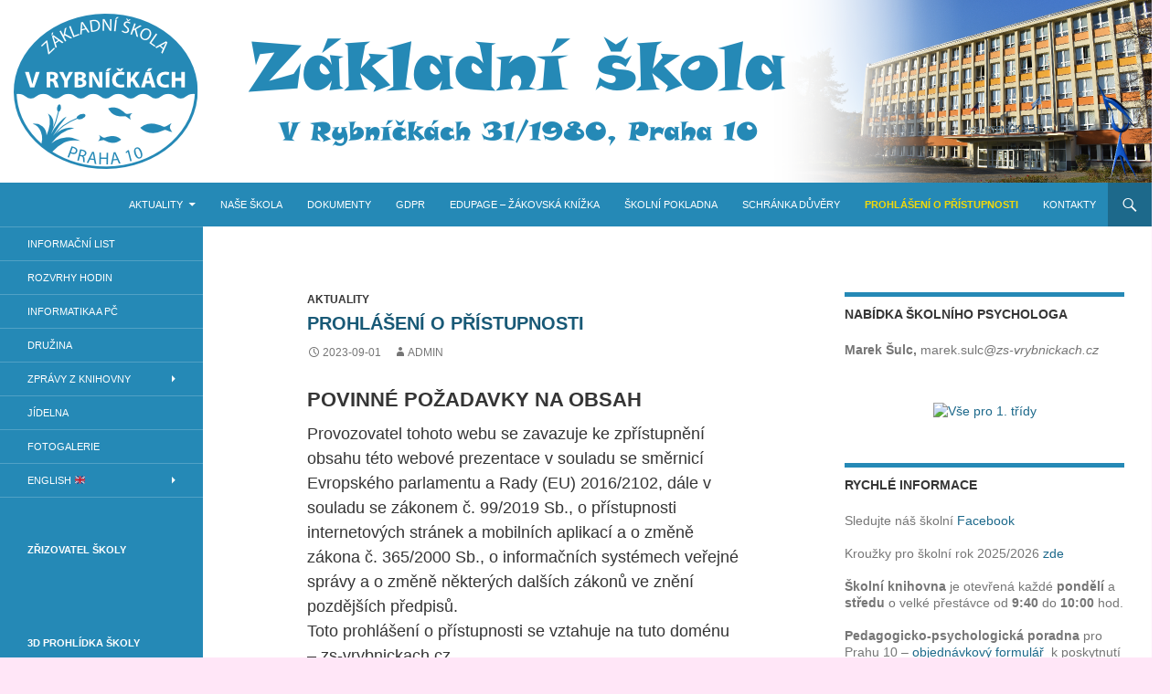

--- FILE ---
content_type: text/html; charset=UTF-8
request_url: https://zs-vrybnickach.cz/prohlaseni-o-pristupnosti/
body_size: 10725
content:
<!DOCTYPE html>
<!--[if IE 7]>
<html class="ie ie7" lang="cs-CZ">
<![endif]-->
<!--[if IE 8]>
<html class="ie ie8" lang="cs-CZ">
<![endif]-->
<!--[if !(IE 7) & !(IE 8)]><!-->
<html lang="cs-CZ">
<!--<![endif]-->
<head>
	<meta charset="UTF-8">
	<meta name="viewport" content="width=device-width">
	<title>Prohlášení o přístupnosti | ZŠ V Rybníčkách</title>
	<link rel="profile" href="http://gmpg.org/xfn/11">
	<link rel="pingback" href="https://zs-vrybnickach.cz/xmlrpc.php">
	<!--[if lt IE 9]>
	<script src="https://zs-vrybnickach.cz/wp-content/themes/twentyfourteen/js/html5.js"></script>
	<![endif]-->
	<link rel='dns-prefetch' href='//s.w.org' />
<link rel="alternate" type="application/rss+xml" title="ZŠ V Rybníčkách &raquo; RSS zdroj" href="https://zs-vrybnickach.cz/feed/" />
<link rel="alternate" type="application/rss+xml" title="ZŠ V Rybníčkách &raquo; RSS komentářů" href="https://zs-vrybnickach.cz/comments/feed/" />
		<script type="text/javascript">
			window._wpemojiSettings = {"baseUrl":"https:\/\/s.w.org\/images\/core\/emoji\/11\/72x72\/","ext":".png","svgUrl":"https:\/\/s.w.org\/images\/core\/emoji\/11\/svg\/","svgExt":".svg","source":{"concatemoji":"https:\/\/zs-vrybnickach.cz\/wp-includes\/js\/wp-emoji-release.min.js?ver=4.9.26"}};
			!function(e,a,t){var n,r,o,i=a.createElement("canvas"),p=i.getContext&&i.getContext("2d");function s(e,t){var a=String.fromCharCode;p.clearRect(0,0,i.width,i.height),p.fillText(a.apply(this,e),0,0);e=i.toDataURL();return p.clearRect(0,0,i.width,i.height),p.fillText(a.apply(this,t),0,0),e===i.toDataURL()}function c(e){var t=a.createElement("script");t.src=e,t.defer=t.type="text/javascript",a.getElementsByTagName("head")[0].appendChild(t)}for(o=Array("flag","emoji"),t.supports={everything:!0,everythingExceptFlag:!0},r=0;r<o.length;r++)t.supports[o[r]]=function(e){if(!p||!p.fillText)return!1;switch(p.textBaseline="top",p.font="600 32px Arial",e){case"flag":return s([55356,56826,55356,56819],[55356,56826,8203,55356,56819])?!1:!s([55356,57332,56128,56423,56128,56418,56128,56421,56128,56430,56128,56423,56128,56447],[55356,57332,8203,56128,56423,8203,56128,56418,8203,56128,56421,8203,56128,56430,8203,56128,56423,8203,56128,56447]);case"emoji":return!s([55358,56760,9792,65039],[55358,56760,8203,9792,65039])}return!1}(o[r]),t.supports.everything=t.supports.everything&&t.supports[o[r]],"flag"!==o[r]&&(t.supports.everythingExceptFlag=t.supports.everythingExceptFlag&&t.supports[o[r]]);t.supports.everythingExceptFlag=t.supports.everythingExceptFlag&&!t.supports.flag,t.DOMReady=!1,t.readyCallback=function(){t.DOMReady=!0},t.supports.everything||(n=function(){t.readyCallback()},a.addEventListener?(a.addEventListener("DOMContentLoaded",n,!1),e.addEventListener("load",n,!1)):(e.attachEvent("onload",n),a.attachEvent("onreadystatechange",function(){"complete"===a.readyState&&t.readyCallback()})),(n=t.source||{}).concatemoji?c(n.concatemoji):n.wpemoji&&n.twemoji&&(c(n.twemoji),c(n.wpemoji)))}(window,document,window._wpemojiSettings);
		</script>
		<style type="text/css">
img.wp-smiley,
img.emoji {
	display: inline !important;
	border: none !important;
	box-shadow: none !important;
	height: 1em !important;
	width: 1em !important;
	margin: 0 .07em !important;
	vertical-align: -0.1em !important;
	background: none !important;
	padding: 0 !important;
}
</style>
<link rel='stylesheet' id='genericons-css'  href='https://zs-vrybnickach.cz/wp-content/themes/twentyfourteen/genericons/genericons.css?ver=3.0.3' type='text/css' media='all' />
<link rel='stylesheet' id='twentyfourteen-style-css'  href='https://zs-vrybnickach.cz/wp-content/themes/twentyfourteen/style.css?ver=4.9.26' type='text/css' media='all' />
<!--[if lt IE 9]>
<link rel='stylesheet' id='twentyfourteen-ie-css'  href='https://zs-vrybnickach.cz/wp-content/themes/twentyfourteen/css/ie.css?ver=20131205' type='text/css' media='all' />
<![endif]-->
<script type='text/javascript' src='https://zs-vrybnickach.cz/wp-includes/js/jquery/jquery.js?ver=1.12.4'></script>
<script type='text/javascript' src='https://zs-vrybnickach.cz/wp-includes/js/jquery/jquery-migrate.min.js?ver=1.4.1'></script>
<link rel='https://api.w.org/' href='https://zs-vrybnickach.cz/wp-json/' />
<link rel="EditURI" type="application/rsd+xml" title="RSD" href="https://zs-vrybnickach.cz/xmlrpc.php?rsd" />
<link rel="wlwmanifest" type="application/wlwmanifest+xml" href="https://zs-vrybnickach.cz/wp-includes/wlwmanifest.xml" /> 
<link rel='prev' title='Ocenění našich žáků' href='https://zs-vrybnickach.cz/oceneni-nasich-zaku/' />
<link rel='next' title='Školní knihovna &#8211; řád půjčování knih' href='https://zs-vrybnickach.cz/skolni-knihovna-rad-pujcovani-knih/' />
<meta name="generator" content="WordPress 4.9.26" />
<link rel="canonical" href="https://zs-vrybnickach.cz/prohlaseni-o-pristupnosti/" />
<link rel='shortlink' href='https://zs-vrybnickach.cz/?p=7922' />
<link rel="alternate" type="application/json+oembed" href="https://zs-vrybnickach.cz/wp-json/oembed/1.0/embed?url=https%3A%2F%2Fzs-vrybnickach.cz%2Fprohlaseni-o-pristupnosti%2F" />
<link rel="alternate" type="text/xml+oembed" href="https://zs-vrybnickach.cz/wp-json/oembed/1.0/embed?url=https%3A%2F%2Fzs-vrybnickach.cz%2Fprohlaseni-o-pristupnosti%2F&#038;format=xml" />
		<style type="text/css" id="twentyfourteen-header-css">
				.site-title,
		.site-description {
			clip: rect(1px 1px 1px 1px); /* IE7 */
			clip: rect(1px, 1px, 1px, 1px);
			position: absolute;
		}
		</style>
	</head>

<body class="post-template-default single single-post postid-7922 single-format-standard group-blog header-image footer-widgets singular">
<div id="page" class="hfeed site">
		<div id="site-header">
		<a href="https://zs-vrybnickach.cz/" rel="home">
			<img src="https://www.zs-vrybnickach.cz/wp-content/uploads/2018/11/1260x200_rybky_3c.png" width="1260" height="200" alt="ZŠ V Rybníčkách">
		</a>
	</div>
	
	<header id="masthead" class="site-header" role="banner">
		<div class="header-main">
			<h1 class="site-title"><a href="https://zs-vrybnickach.cz/" rel="home">ZŠ V Rybníčkách</a></h1>

			<div class="search-toggle">
				<a href="#search-container" class="screen-reader-text" aria-expanded="false" aria-controls="search-container">Hledat</a>
			</div>

			<nav id="primary-navigation" class="site-navigation primary-navigation" role="navigation">
				<button class="menu-toggle">Základní navigační menu</button>
				<a class="screen-reader-text skip-link" href="#content">Přejít k obsahu webu</a>
				<div class="menu-nahore-container"><ul id="primary-menu" class="nav-menu"><li id="menu-item-127" class="menu-item menu-item-type-taxonomy menu-item-object-category current-post-ancestor current-menu-parent current-custom-parent menu-item-has-children menu-item-127"><a href="https://zs-vrybnickach.cz/category/aktuality/">Aktuality</a>
<ul class="sub-menu">
	<li id="menu-item-986" class="menu-item menu-item-type-taxonomy menu-item-object-category menu-item-986"><a href="https://zs-vrybnickach.cz/category/program-na-tyden/">Program na týden</a></li>
	<li id="menu-item-990" class="menu-item menu-item-type-taxonomy menu-item-object-category menu-item-990"><a href="https://zs-vrybnickach.cz/category/exkurze-a-divadla/">Exkurze a divadla</a></li>
	<li id="menu-item-989" class="menu-item menu-item-type-taxonomy menu-item-object-category menu-item-989"><a href="https://zs-vrybnickach.cz/category/vyuka-a-projekty/">Výuka a projekty</a></li>
	<li id="menu-item-991" class="menu-item menu-item-type-taxonomy menu-item-object-category menu-item-991"><a href="https://zs-vrybnickach.cz/category/sportovni-akce/">Sportovní akce</a></li>
</ul>
</li>
<li id="menu-item-61" class="menu-item menu-item-type-post_type menu-item-object-page menu-item-61"><a href="https://zs-vrybnickach.cz/nase-skola/">Naše škola</a></li>
<li id="menu-item-58" class="menu-item menu-item-type-post_type menu-item-object-page menu-item-58"><a href="https://zs-vrybnickach.cz/dokumenty/">Dokumenty</a></li>
<li id="menu-item-57" class="menu-item menu-item-type-post_type menu-item-object-page menu-item-57"><a href="https://zs-vrybnickach.cz/gdpr/">GDPR</a></li>
<li id="menu-item-88" class="menu-item menu-item-type-custom menu-item-object-custom menu-item-88"><a href="https://zs-vrybnickach.edupage.org/">Edupage &#8211; žákovská knížka</a></li>
<li id="menu-item-4876" class="menu-item menu-item-type-custom menu-item-object-custom menu-item-4876"><a href="https://system.skolniprogram.cz/">Školní pokladna</a></li>
<li id="menu-item-1865" class="menu-item menu-item-type-custom menu-item-object-custom menu-item-1865"><a href="https://www.skoly.nntb.cz/s/5c16aa3">Schránka důvěry</a></li>
<li id="menu-item-2420" class="menu-item menu-item-type-custom menu-item-object-custom current-menu-item menu-item-2420"><a href="https://zs-vrybnickach.cz/prohlaseni-o-pristupnosti">Prohlášení o přístupnosti</a></li>
<li id="menu-item-55" class="menu-item menu-item-type-post_type menu-item-object-page menu-item-55"><a href="https://zs-vrybnickach.cz/kontakty/">Kontakty</a></li>
</ul></div>			</nav>
		</div>

		<div id="search-container" class="search-box-wrapper hide">
			<div class="search-box">
				<form role="search" method="get" class="search-form" action="https://zs-vrybnickach.cz/">
				<label>
					<span class="screen-reader-text">Vyhledávání</span>
					<input type="search" class="search-field" placeholder="Hledat &hellip;" value="" name="s" />
				</label>
				<input type="submit" class="search-submit" value="Hledat" />
			</form>			</div>
		</div>
	</header><!-- #masthead -->

	<div id="main" class="site-main">

	<div id="primary" class="content-area">
		<div id="content" class="site-content" role="main">
			
<article id="post-7922" class="post-7922 post type-post status-publish format-standard hentry category-aktuality">
	
	<header class="entry-header">
				<div class="entry-meta">
			<span class="cat-links"><a href="https://zs-vrybnickach.cz/category/aktuality/" rel="category tag">Aktuality</a></span>
		</div>
		<h1 class="entry-title">Prohlášení o přístupnosti</h1>
		<div class="entry-meta">
			<span class="entry-date"><a href="https://zs-vrybnickach.cz/prohlaseni-o-pristupnosti/" rel="bookmark"><time class="entry-date" datetime="2023-09-01T06:00:11+00:00">2023-09-01</time></a></span> <span class="byline"><span class="author vcard"><a class="url fn n" href="https://zs-vrybnickach.cz/author/admin/" rel="author">admin</a></span></span>		</div><!-- .entry-meta -->
	</header><!-- .entry-header -->

		<div class="entry-content">
		<h3 class="western"><span style="color: #353535;"><span style="font-family: Poppins, sans-serif;">POVINNÉ POŽADAVKY NA OBSAH</span></span></h3>
<p align="left"><span style="color: #353535;"><span style="font-family: Poppins, sans-serif;"><span style="font-size: large;">Provozovatel tohoto webu se zavazuje ke zpřístupnění obsahu této webové prezentace v souladu se směrnicí Evropského parlamentu a Rady (EU) 2016/2102, dále v souladu se zákonem č. 99/2019 Sb., o přístupnosti internetových stránek a mobilních aplikací a o změně zákona č. 365/2000 Sb., o informačních systémech veřejné správy a o změně některých dalších zákonů ve znění pozdějších předpisů.<br />
Toto prohlášení o přístupnosti se vztahuje na tuto doménu &#8211; zs-vrybnickach.cz</span></span></span></p>
<h2 class="western" align="left"><span style="color: #353535;"><span style="font-family: Poppins, sans-serif;">Stav souladu</span></span></h2>
<p align="left"><span style="color: #353535;"><span style="font-family: Poppins, sans-serif;"><span style="font-size: large;">Tyto internetové stránky jsou částečně v souladu se zákonem č. 99/2019 Sb., o přístupnosti internetových stránek a mobilních aplikací a o změně zákona č. 365/2000 Sb., o informačních systémech veřejné správy a o změně některých dalších zákonů, ve znění pozdějších předpisů, z důvodu nedostatečně přístupného obsahu anebo výjimek uvedených níže:</span></span></span></p>
<p align="left"><strong><span style="color: #353535;"><span style="font-family: Poppins, sans-serif;"><span style="font-size: large;"><b>Nepřístupný obsah</b></span></span></span></strong><span style="color: #353535;"><span style="font-family: Poppins, sans-serif;"><span style="font-size: large;"><br />
Níže uvedený obsah není přístupný z důvodu nesouladu se zákonem o přístupnosti:</span></span></span></p>
<ul>
<li>
<p align="left"><span style="color: #353535;"><span style="font-family: Poppins, sans-serif;"><span style="font-size: large;">Některé odkazy neobsahují identifikaci jejich účelu ve formě popisku </span></span></span></p>
</li>
<li>
<p align="left"><span style="color: #353535;"><span style="font-family: Poppins, sans-serif;"><span style="font-size: large;">Některé obrázky neobsahují alternativní text</span></span></span></p>
</li>
<li>
<p align="left"><span style="color: #353535;"><span style="font-family: Poppins, sans-serif;"><span style="font-size: large;">Některé soubory neobsahují textovou vrstvu</span></span></span></p>
</li>
<li>
<p align="left"><span style="color: #353535;"><span style="font-family: Poppins, sans-serif;"><span style="font-size: large;">Některá videa s mluveným slovem neobsahují titulky</span></span></span></p>
</li>
</ul>
<p align="left"><span style="color: #353535;"><span style="font-family: Poppins, sans-serif;"><span style="font-size: large;">Na uvedení do souladu se zákonem se průběžně pracuje či jsou nahrazována aktuálním obsahem.</span></span></span></p>
<p align="left"><span style="color: #353535;"><span style="font-family: Poppins, sans-serif;"><span style="font-size: large;">Většina informací</span></span></span><span style="color: #353535;"><span style="font-family: Poppins, sans-serif;"><span style="font-size: large;"> na tomto webu j</span></span></span><span style="color: #353535;"><span style="font-family: Poppins, sans-serif;"><span style="font-size: large;">e</span></span></span><span style="color: #353535;"><span style="font-family: Poppins, sans-serif;"><span style="font-size: large;"> nabízen</span></span></span><span style="color: #353535;"><span style="font-family: Poppins, sans-serif;"><span style="font-size: large;">a</span></span></span><span style="color: #353535;"><span style="font-family: Poppins, sans-serif;"><span style="font-size: large;"> v podobě dokumentů formátu PDF. Většina dokumentů ve formátu PDF jde přímo zobrazit v běžných prohlížečích. Dále zde mohou být dokumenty ve formátu MS Office, případně podobných kancelářských aplikací (ve formátech .doc, .docx, .odt, .xls, .xlsx, .ods a podobných). </span></span></span><span style="color: #353535;"><span style="font-family: Poppins, sans-serif;"><span style="font-size: large;">Takovéto soubory dokáže zobrazit a editovat většina běžně používaných textových editorů (MS Office, LibreOffice, OpenOffice). V některých případech se mohou zobrazovat přímo v prohlížeči v přístupné formě.<br />
</span></span></span><span style="color: #353535;"><span style="font-family: Poppins, sans-serif;"><span style="font-size: large;"><br />
</span></span></span><strong><span style="color: #353535;"><span style="font-family: Poppins, sans-serif;"><span style="font-size: large;"><b>Toto prohlášení bylo </b></span></span></span></strong><strong><span style="color: #353535;"><span style="font-family: Poppins, sans-serif;"><span style="font-size: large;"><b>aktualizováno</b></span></span></span></strong><strong><span style="color: #353535;"><span style="font-family: Poppins, sans-serif;"><span style="font-size: large;"><b> dne </b></span></span></span></strong><strong><span style="color: #353535;"><span style="font-family: Poppins, sans-serif;"><span style="font-size: large;"><b>9</b></span></span></span></strong><strong><span style="color: #353535;"><span style="font-family: Poppins, sans-serif;"><span style="font-size: large;"><b>. </b></span></span></span></strong><strong><span style="color: #353535;"><span style="font-family: Poppins, sans-serif;"><span style="font-size: large;"><b>4</b></span></span></span></strong><strong><span style="color: #353535;"><span style="font-family: Poppins, sans-serif;"><span style="font-size: large;"><b>. 202</b></span></span></span></strong><strong><span style="color: #353535;"><span style="font-family: Poppins, sans-serif;"><span style="font-size: large;"><b>4</b></span></span></span></strong></p>
<h2 class="western" align="left"><span style="color: #353535;"><span style="font-family: Poppins, sans-serif;">Zpětná vazba a kontaktní údaje</span></span></h2>
<p align="left"><strong><span style="color: #353535;"><span style="font-family: Poppins, sans-serif;"><span style="font-size: large;"><b>Kontakt na provozovatele:</b></span></span></span></strong></p>
<p align="left"><span style="color: #353535;"><span style="font-family: Poppins, sans-serif;"><span style="font-size: large;">Vaše případné náměty či informace o problémech při zobrazovaní těchto stránek můžete zaslat na adresu:</span></span></span></p>
<p align="left"><strong><span style="color: #353535;"><span style="font-family: Poppins, sans-serif;"><span style="font-size: large;">skola</span></span></span><span style="color: #353535;"><span style="font-family: Poppins, sans-serif;"><span style="font-size: large;">@zs-</span></span></span><span style="color: #353535;"><span style="font-family: Poppins, sans-serif;"><span style="font-size: large;">vrybnickach</span></span></span><span style="color: #353535;"><span style="font-family: Poppins, sans-serif;"><span style="font-size: large;">.cz</span></span></span></strong></p>
<h3 class="western" align="left"><span style="color: #353535;"><span style="font-family: Poppins, sans-serif;">Postupy pro prosazování práva</span></span></h3>
<p align="left"><span style="color: #353535;"><span style="font-family: Poppins, sans-serif;"><span style="font-size: large;">V případě neuspokojivé odpovědi na oznámení nebo žádost zaslanou v souladu s čl. 7 odst. 1 písm. b) směrnice o přístupnosti internetových stránek a mobilních aplikací kontaktujte příslušný orgán pro prosazování práva:</span></span></span></p>
<p align="left"><span style="color: #353535;"><span style="font-family: Poppins, sans-serif;"><span style="font-size: large;">Digitální a informační agentura<br />
odbor eGovernmentu<br />
Na Vápence 915/14<br />
Praha 3, 130 00</span></span></span></p>
<p align="left"><span style="color: #353535;"><span style="font-family: Poppins, sans-serif;"><span style="font-size: large;">e-mail: <a href="mailto:pristupnost@dia.gov.cz">pristupnost@dia.gov.cz</a></span></span></span></p>
	</div><!-- .entry-content -->
	
	</article><!-- #post-## -->
		<nav class="navigation post-navigation" role="navigation">
		<h1 class="screen-reader-text">Navigace pro příspěvky</h1>
		<div class="nav-links">
			<a href="https://zs-vrybnickach.cz/oceneni-nasich-zaku/" rel="prev"><span class="meta-nav">Předchozí příspěvek</span>Ocenění našich žáků</a><a href="https://zs-vrybnickach.cz/skolni-knihovna-rad-pujcovani-knih/" rel="next"><span class="meta-nav">Další příspěvek</span>Školní knihovna &#8211; řád půjčování knih</a>			</div><!-- .nav-links -->
		</nav><!-- .navigation -->
				</div><!-- #content -->
	</div><!-- #primary -->

<div id="content-sidebar" class="content-sidebar widget-area" role="complementary">
	<aside id="text-28" class="widget widget_text"><h1 class="widget-title">Nabídka školního psychologa</h1>			<div class="textwidget"><p><strong>Marek Šulc, </strong>marek.sulc<em>@zs-vrybnickach.cz</em></p>
</div>
		</aside><aside id="text-30" class="widget widget_text">			<div class="textwidget"><p align="center"><a href="https://zs-vrybnickach.cz/informace-k-zapisu-do-1-trid-2/"><img src="http://zs-vrybnickach.cz/wp-content/uploads/2025/11/1tridy.png" alt="Vše pro 1. třídy" width="300" /></a></p>
</div>
		</aside><aside id="text-31" class="widget widget_text"><h1 class="widget-title">Rychlé informace</h1>			<div class="textwidget"><p>Sledujte náš školní <a href="https://www.facebook.com/people/Z%C3%A1kladn%C3%AD-%C5%A1kola-Praha-10-V-Rybn%C3%AD%C4%8Dk%C3%A1ch-1980/100093420987627" target="_blank" rel="noopener">Facebook</a></p>
<p>Kroužky pro školní rok 2025/2026 <a href="https://zs-vrybnickach.cz/krouzky-dum-um/" target="_blank" rel="noopener">zde</a></p>
<p><strong>Školní knihovna</strong> je otevřená každé <strong>pondělí</strong> a <strong>středu</strong> o velké přestávce od <strong>9:40</strong> do <strong>10:00</strong> hod.</p>
<p><strong>Pedagogicko-psychologická poradna</strong> pro Prahu 10 &#8211; <a href="https://www.ppp10.eu/rozdeleni-skol/zakladni-skoly/kontaktni-formular-zakladni-skoly" target="_blank" rel="noopener">objednávkový formulář</a>  k poskytnutí poradenské služby</p>
</div>
		</aside><aside id="text-34" class="widget widget_text"><h1 class="widget-title">PRO ŽÁKY 9. TŘÍD A ZÁJEMCE O VÍCELETÁ GYMNÁZIA Z 5. A 7. TŘÍD</h1>			<div class="textwidget"><p>Harmonogram přijímacího řízení <a href="http://zs-vrybnickach.cz/wp-content/uploads/2026/01/Casovy-harmonogram_2025-2026.pdf" target="_blank" rel="noopener">ke stažení</a></p>
<p><a href="https://scholapragensis.online/" target="_blank" rel="noopener">Schola Pragensis</a></p>
<p>Profesní orientace <a href="http://zs-vrybnickach.cz/wp-content/uploads/2025/10/Profesní-orientace-20.11.2025.pdf" target="_blank" rel="noopener">ke stažení</a></p>
<p>Průvodce devítkou 2025-2026 <a href="http://zs-vrybnickach.cz/wp-content/uploads/2025/09/Pruvodce-25-26-verze-08-25.pdf" target="_blank" rel="noopener">ke stažení</a></p>
<p>Nabídky středních škol &#8211; <a href="https://zs-vrybnickach.cz/nabidky-strednich-skol-2/" target="_blank" rel="noopener">více zde</a></p>
<p>Přijímačky Hravě &#8211; <a href="http://zs-vrybnickach.cz/wp-content/uploads/2025/09/Letak-2026.pdf" target="_blank" rel="noopener">více zde</a></p>
<p>KAM po devítce &#8211; <a href="https://zs-vrybnickach.cz/kam-po-devitce-3/" target="_blank" rel="noopener">další info</a></p>
</div>
		</aside><aside id="text-60" class="widget widget_text"><h1 class="widget-title">Školní jídelny Prahy 10</h1>			<div class="textwidget"><p>Všechny podněty a připomínky ke stravování, prosím, směřujte vždy přímo na <a href="https://www.sjp10.cz/" target="_blank" rel="noopener">vedoucí pracovníky školní jídelny zde</a>.</p>
<p>Vybrat si jídlo či odhlásit oběd v případě nemoci můžete přes <a href="https://jidelnavrybnickach.sjp10.cz/ejidelnicek/" target="_blank" rel="noopener">tento odkaz</a>.</p>
</div>
		</aside><aside id="text-40" class="widget widget_text"><h1 class="widget-title">Školní pokladna &#8211; pro rodiče</h1>			<div class="textwidget"><p>Od 2. 9. 2024 se můžete jako rodič zaregistrovat do školní pokladny, více na stránce <a href="http://zs-vrybnickach.cz/skolni-pokladna/" target="_blank" rel="noopener">zde</a></p>
</div>
		</aside><aside id="text-58" class="widget widget_text"><h1 class="widget-title">Elektronické omluvenky</h1>			<div class="textwidget"><p>Od 2. 9. 2024 používáme elektronické omluvenky v Edupage. <strong>Krátký návod pro rodiče najdete <a href="https://zs-vrybnickach.cz/elektronicke-omluvenky/" target="_blank" rel="noopener">zde</a></strong></p>
</div>
		</aside><aside id="text-54" class="widget widget_text"><h1 class="widget-title">Otevírací doba školního hřiště</h1>			<div class="textwidget"><p class="western">Pondělí, středa, pátek:<strong> od 16.00 do 19.00 hodin</strong></p>
<p class="western">Úterý a čtvrtek: <strong>od 16.30 do 19.00 hodin</strong></p>
<p class="western">Sobota a neděle: ZAVŘENO</p>
</div>
		</aside><aside id="text-22" class="widget widget_text"><h1 class="widget-title">Náš oceněný &#8211; Rybí zpravodaj</h1>			<div class="textwidget"><p>2025/2026 č. <a href="http://zs-vrybnickach.cz/wp-content/uploads/2025/12/RZ-40.pdf" target="_blank" rel="noopener">40</a></p>
<p>2024/2025 č. <a href="http://zs-vrybnickach.cz/wp-content/uploads/2025/06/RZ-39.pdf" target="_blank" rel="noopener">39</a>, <a href="http://zs-vrybnickach.cz/wp-content/uploads/2025/03/Rybí-zpravodaj-38o.pdf" target="_blank" rel="noopener">38</a>, <a href="http://zs-vrybnickach.cz/wp-content/uploads/2024/12/RZ-37.pdf" target="_blank" rel="noopener">37</a></p>
<p>starší vydání č. <a href="http://zs-vrybnickach.cz/wp-content/uploads/2024/06/RZ-36.pdf" target="_blank" rel="noopener">36</a>, <a href="http://zs-vrybnickach.cz/wp-content/uploads/2024/02/RZ-35.pdf" target="_blank" rel="noopener">35,</a> <a href="http://zs-vrybnickach.cz/wp-content/uploads/2023/06/RZ34.pdf" target="_blank" rel="noopener">34</a>, <a href="http://zs-vrybnickach.cz/wp-content/uploads/2023/03/RZ-33.pdf" target="_blank" rel="noopener">33,</a> <a href="http://zs-vrybnickach.cz/wp-content/uploads/2022/11/RZ-32.pdf" target="_blank" rel="noopener">32</a>, <a href="http://zs-vrybnickach.cz/wp-content/uploads/2022/11/RZ-31.pdf" target="_blank" rel="noopener">31</a>, <a href="http://zs-vrybnickach.cz/wp-content/uploads/2022/11/RZ-30.pdf" target="_blank" rel="noopener">30,</a> <a href="http://zs-vrybnickach.cz/wp-content/uploads/2022/11/RZ-29.pdf" target="_blank" rel="noopener">29</a>, <a href="http://zs-vrybnickach.cz/wp-content/uploads/2022/11/RZ-28.pdf" target="_blank" rel="noopener">28,</a> <a href="http://zs-vrybnickach.cz/wp-content/uploads/2022/11/RZ-27.pdf" target="_blank" rel="noopener">27</a>, <a href="http://zs-vrybnickach.cz/wp-content/uploads/2022/11/RZ-26.pdf" target="_blank" rel="noopener">26</a>, <a href="http://zs-vrybnickach.cz/wp-content/uploads/2022/11/RZ-25.pdf" target="_blank" rel="noopener">25,</a> <a href="http://zs-vrybnickach.cz/wp-content/uploads/2022/11/RZ-24.pdf" target="_blank" rel="noopener">24</a>, <a href="http://zs-vrybnickach.cz/wp-content/uploads/2022/11/RZ-23.pdf" target="_blank" rel="noopener">23</a>, <a href="http://zs-vrybnickach.cz/wp-content/uploads/2022/11/RZ-22.pdf" target="_blank" rel="noopener">22</a>, <a href="http://zs-vrybnickach.cz/wp-content/uploads/2022/11/RZ-21.pdf" target="_blank" rel="noopener">21,</a> <a href="http://zs-vrybnickach.cz/wp-content/uploads/2022/11/RZ-20.pdf" target="_blank" rel="noopener">20</a>, <a href="http://zs-vrybnickach.cz/wp-content/uploads/2022/11/RZ-19.pdf" target="_blank" rel="noopener">19,</a> <a href="http://zs-vrybnickach.cz/wp-content/uploads/2022/11/RZ-18.pdf" target="_blank" rel="noopener">18</a>, <a href="http://zs-vrybnickach.cz/wp-content/uploads/2022/11/RZ-17.pdf" target="_blank" rel="noopener">17</a>, <a href="http://zs-vrybnickach.cz/wp-content/uploads/2022/11/RZ-16.pdf" target="_blank" rel="noopener">16,</a> <a href="http://zs-vrybnickach.cz/wp-content/uploads/2022/11/RZ-15.pdf" target="_blank" rel="noopener">15</a>, <a href="http://zs-vrybnickach.cz/wp-content/uploads/2022/11/RZ-14.pdf" target="_blank" rel="noopener">14,</a> <a href="http://zs-vrybnickach.cz/wp-content/uploads/2022/11/RZ-13.pdf" target="_blank" rel="noopener">13</a>, <a href="http://zs-vrybnickach.cz/wp-content/uploads/2022/11/RZ-12.pdf" target="_blank" rel="noopener">12</a>, <a href="http://zs-vrybnickach.cz/wp-content/uploads/2022/11/RZ-11.pdf" target="_blank" rel="noopener">11</a></p>
</div>
		</aside><aside id="text-7" class="widget widget_text"><h1 class="widget-title">Nový bankovní účet naší školy</h1>			<div class="textwidget"><p>Číslo účtu školní online pokladny (ŠOP):</p>
<p><strong>19-2000737319/0800</strong></p>
<p>Variabilní symbol najdete ve <a href="https://system.skolniprogram.cz/" target="_blank" rel="noopener">školní pokladně</a></p>
</div>
		</aside><aside id="text-18" class="widget widget_text"><h1 class="widget-title">Informace pro rodiče žáků</h1>			<div class="textwidget"><p><strong>Koloběžky</strong> je možné ukládat pouze u venkovního stojanu s vlastním zámkem.</p>
<p>Rady pro dobrou komunikaci <a href="http://zs-vrybnickach.cz/wp-content/uploads/2020/11/Komunikace-rodič-učitel.pdf" target="_blank" rel="noopener">učitel-rodič</a></p>
</div>
		</aside><aside id="text-32" class="widget widget_text"><h1 class="widget-title">Úřední deska</h1>			<div class="textwidget"><p><a href="http://zs-vrybnickach.cz/wp-content/uploads/2021/01/Povinně-zveřejňované-informace-v3.pdf" target="_blank" rel="noopener">Povinně zveřejňované informace</a></p>
</div>
		</aside><aside id="text-12" class="widget widget_text">			<div class="textwidget"><p align="center"><a href="https://www.zs-vrybnickach.cz/prvni-seznameni-s-nasi-skolou/"><img src="http://www.zs-vrybnickach.cz/wp-content/uploads/2019/01/poprve_bila120.png" alt="pokračujte zde" width="300" /></a></p>
</div>
		</aside><aside id="text-2" class="widget widget_text"><h1 class="widget-title">Zvonění</h1>			<div class="textwidget"><p align=center>1. hodina   <b>08:00 &#8211; 08:45</b><br />
2. hodina   <b>08:55 &#8211; 09:40</b><br />
3. hodina   <b>10:00 &#8211; 10:45</b><br />
4. hodina   <b>10:55 &#8211; 11:40</b><br />
5. hodina   <b>11:50 &#8211; 12:35</b><br />
6. hodina   <b>12:45 &#8211; 13:30</b><br />
7. hodina   <b>13:40 &#8211; 14:25</b><br />
8. hodina   <b>14:35 &#8211; 15:20</b><br />
9. hodina   <b>15:30 &#8211; 16:15</b></p>
</div>
		</aside></div><!-- #content-sidebar -->
<div id="secondary">
		<h2 class="site-description">Základní škola v Praze 10</h2>
	
		<nav role="navigation" class="navigation site-navigation secondary-navigation">
		<div class="menu-postravlevo-container"><ul id="menu-postravlevo" class="menu"><li id="menu-item-62" class="menu-item menu-item-type-post_type menu-item-object-page menu-item-62"><a href="https://zs-vrybnickach.cz/informacni-list/">Informační list</a></li>
<li id="menu-item-77" class="menu-item menu-item-type-post_type menu-item-object-page menu-item-77"><a href="https://zs-vrybnickach.cz/rozvrhy-hodin/">Rozvrhy hodin</a></li>
<li id="menu-item-76" class="menu-item menu-item-type-post_type menu-item-object-page menu-item-76"><a href="https://zs-vrybnickach.cz/stranky-predmetu/">Informatika a PČ</a></li>
<li id="menu-item-75" class="menu-item menu-item-type-post_type menu-item-object-page menu-item-75"><a href="https://zs-vrybnickach.cz/druzina/">Družina</a></li>
<li id="menu-item-2422" class="menu-item menu-item-type-taxonomy menu-item-object-category menu-item-has-children menu-item-2422"><a href="https://zs-vrybnickach.cz/category/knihovna/">Zprávy z knihovny</a>
<ul class="sub-menu">
	<li id="menu-item-8541" class="menu-item menu-item-type-post_type menu-item-object-post menu-item-8541"><a href="https://zs-vrybnickach.cz/rad-skolni-knihovny/">Řád školní knihovny</a></li>
	<li id="menu-item-2428" class="menu-item menu-item-type-taxonomy menu-item-object-category menu-item-2428"><a href="https://zs-vrybnickach.cz/category/klub-mladeho-ctenare/">Klub mladého čtenáře</a></li>
	<li id="menu-item-10900" class="menu-item menu-item-type-taxonomy menu-item-object-category menu-item-10900"><a href="https://zs-vrybnickach.cz/category/knihovna/">Zprávy z knihovny</a></li>
</ul>
</li>
<li id="menu-item-74" class="menu-item menu-item-type-post_type menu-item-object-page menu-item-74"><a href="https://zs-vrybnickach.cz/jidelna/">Jídelna</a></li>
<li id="menu-item-82" class="menu-item menu-item-type-taxonomy menu-item-object-category menu-item-82"><a href="https://zs-vrybnickach.cz/category/fotogalerie/">Fotogalerie</a></li>
<li id="menu-item-9226" class="menu-item menu-item-type-post_type menu-item-object-page menu-item-has-children menu-item-9226"><a href="https://zs-vrybnickach.cz/english-%f0%9f%87%ac%f0%9f%87%a7/">ENGLISH 	🇬🇧</a>
<ul class="sub-menu">
	<li id="menu-item-9560" class="menu-item menu-item-type-post_type menu-item-object-page menu-item-9560"><a href="https://zs-vrybnickach.cz/about-our-school-%f0%9f%87%ac%f0%9f%87%a7/">About our School 	🇬🇧</a></li>
	<li id="menu-item-9561" class="menu-item menu-item-type-post_type menu-item-object-page menu-item-9561"><a href="https://zs-vrybnickach.cz/information-sheet-%f0%9f%87%ac%f0%9f%87%a7/">Information Sheet 	🇬🇧</a></li>
	<li id="menu-item-9562" class="menu-item menu-item-type-post_type menu-item-object-page menu-item-9562"><a href="https://zs-vrybnickach.cz/quick-facts-%f0%9f%87%ac%f0%9f%87%a7/">Quick Facts 🇬🇧</a></li>
	<li id="menu-item-9563" class="menu-item menu-item-type-post_type menu-item-object-page menu-item-9563"><a href="https://zs-vrybnickach.cz/gdpr-%f0%9f%87%ac%f0%9f%87%a7/">GDPR 🇬🇧</a></li>
	<li id="menu-item-9564" class="menu-item menu-item-type-post_type menu-item-object-page menu-item-9564"><a href="https://zs-vrybnickach.cz/after-school-club-%f0%9f%87%ac%f0%9f%87%a7/">After School Club 	🇬🇧</a></li>
	<li id="menu-item-9565" class="menu-item menu-item-type-post_type menu-item-object-page menu-item-9565"><a href="https://zs-vrybnickach.cz/school-canteen-%f0%9f%87%ac%f0%9f%87%a7/">School Canteen 	🇬🇧</a></li>
</ul>
</li>
</ul></div>	</nav>
	
		<div id="primary-sidebar" class="primary-sidebar widget-area" role="complementary">
		<aside id="text-59" class="widget widget_text"><h1 class="widget-title">Zřizovatel školy</h1>			<div class="textwidget"><p><a href="https://praha10.cz/" target="_blank" rel="noopener"><img class="alignnone size-large wp-image-8532" src="http://zs-vrybnickach.cz/wp-content/uploads/2024/11/Praha-X_logo_online-2-sirka_negativ.png" alt="" width="" height="" /></a></p>
</div>
		</aside><aside id="text-36" class="widget widget_text"><h1 class="widget-title">3D prohlídka školy</h1>			<div class="textwidget"><p align="center"><a href="https://my.matterport.com/show/?m=tH6oiiUWtAt"><img src="http://zs-vrybnickach.cz/wp-content/uploads/2021/10/3drybky.png" alt="3D Prohlídka" width="250" /></a></p>
</div>
		</aside><aside id="media_video-2" class="widget widget_media_video"><h1 class="widget-title">Videoprohlídka školy</h1><div style="width:100%;" class="wp-video"><!--[if lt IE 9]><script>document.createElement('video');</script><![endif]-->
<video class="wp-video-shortcode" id="video-7922-1" preload="metadata" controls="controls"><source type="video/youtube" src="https://www.youtube.com/watch?v=jrauBBkHH2A&#038;_=1" /><a href="https://www.youtube.com/watch?v=jrauBBkHH2A">https://www.youtube.com/watch?v=jrauBBkHH2A</a></video></div></aside><aside id="text-6" class="widget widget_text"><h1 class="widget-title">Úřední hodiny</h1>			<div class="textwidget"><p><strong>PO 7:30 &#8211; 15:30<br />
ÚT 7:30 &#8211; 15:30<br />
ST 7:30 &#8211; 15:30<br />
ČT 7:30 &#8211; 15:30<br />
PÁ 7:30 &#8211; 15:30</strong></p>
</div>
		</aside><aside id="text-25" class="widget widget_text">			<div class="textwidget"><p><a href="https://skoly.pametnaroda.cz/" target="_blank" rel="noopener"><img class="size-full wp-image-893 alignleft" src="http://www.zs-vrybnickach.cz/wp-content/uploads/2019/10/skola-pn-zlu.png" alt="" width="79" height="135" /></a></p>
</div>
		</aside><aside id="archives-2" class="widget widget_archive"><h1 class="widget-title">Archivy</h1>		<ul>
			<li><a href='https://zs-vrybnickach.cz/2026/02/'>Únor 2026</a></li>
	<li><a href='https://zs-vrybnickach.cz/2026/01/'>Leden 2026</a></li>
	<li><a href='https://zs-vrybnickach.cz/2025/12/'>Prosinec 2025</a></li>
	<li><a href='https://zs-vrybnickach.cz/2025/11/'>Listopad 2025</a></li>
	<li><a href='https://zs-vrybnickach.cz/2025/10/'>Říjen 2025</a></li>
	<li><a href='https://zs-vrybnickach.cz/2025/09/'>Září 2025</a></li>
	<li><a href='https://zs-vrybnickach.cz/2025/08/'>Srpen 2025</a></li>
	<li><a href='https://zs-vrybnickach.cz/2025/06/'>Červen 2025</a></li>
	<li><a href='https://zs-vrybnickach.cz/2025/05/'>Květen 2025</a></li>
	<li><a href='https://zs-vrybnickach.cz/2025/04/'>Duben 2025</a></li>
	<li><a href='https://zs-vrybnickach.cz/2025/03/'>Březen 2025</a></li>
	<li><a href='https://zs-vrybnickach.cz/2025/02/'>Únor 2025</a></li>
	<li><a href='https://zs-vrybnickach.cz/2025/01/'>Leden 2025</a></li>
	<li><a href='https://zs-vrybnickach.cz/2024/12/'>Prosinec 2024</a></li>
	<li><a href='https://zs-vrybnickach.cz/2024/11/'>Listopad 2024</a></li>
	<li><a href='https://zs-vrybnickach.cz/2024/10/'>Říjen 2024</a></li>
	<li><a href='https://zs-vrybnickach.cz/2024/09/'>Září 2024</a></li>
	<li><a href='https://zs-vrybnickach.cz/2024/08/'>Srpen 2024</a></li>
	<li><a href='https://zs-vrybnickach.cz/2024/06/'>Červen 2024</a></li>
	<li><a href='https://zs-vrybnickach.cz/2024/05/'>Květen 2024</a></li>
	<li><a href='https://zs-vrybnickach.cz/2024/04/'>Duben 2024</a></li>
	<li><a href='https://zs-vrybnickach.cz/2024/03/'>Březen 2024</a></li>
	<li><a href='https://zs-vrybnickach.cz/2024/01/'>Leden 2024</a></li>
	<li><a href='https://zs-vrybnickach.cz/2023/09/'>Září 2023</a></li>
	<li><a href='https://zs-vrybnickach.cz/2023/03/'>Březen 2023</a></li>
		</ul>
		</aside><aside id="meta-2" class="widget widget_meta"><h1 class="widget-title">Základní informace</h1>			<ul>
						<li><a href="https://zs-vrybnickach.cz/wp-login.php">Přihlásit se</a></li>
			<li><a href="https://zs-vrybnickach.cz/feed/"><abbr title="RSS zdroj (Really Simple Syndication)">RSS</abbr> (příspěvky)</a></li>
			<li><a href="https://zs-vrybnickach.cz/comments/feed/"><abbr title="RSS zdroj (Really Simple Syndication)">RSS</abbr> (komentáře)</a></li>
			<li><a href="https://cs.wordpress.org/" title="Používáme WordPress (nejmodernější sémantický osobní redakční systém).">Čeština pro WordPress</a></li>			</ul>
			</aside>	</div><!-- #primary-sidebar -->
	</div><!-- #secondary -->

		</div><!-- #main -->

		<footer id="colophon" class="site-footer" role="contentinfo">

			
<div id="supplementary">
	<div id="footer-sidebar" class="footer-sidebar widget-area" role="complementary">
		<aside id="text-43" class="widget widget_text">			<div class="textwidget"><p>Upozornění pro návštěvníky webu: Naše organizace o Vás žádné informace cíleně nesbírá ani je dále nezpracovává.</p>
</div>
		</aside>	</div><!-- #footer-sidebar -->
</div><!-- #supplementary -->

			<div class="site-info">
								<a class="privacy-policy-link" href="https://zs-vrybnickach.cz/gdpr/">GDPR</a><span role="separator" aria-hidden="true"></span>				<a href="https://cs.wordpress.org/" class="imprint">
					Používáme WordPress (v češtině).				</a>
			</div><!-- .site-info -->
		</footer><!-- #colophon -->
	</div><!-- #page -->

	<link rel='stylesheet' id='mediaelement-css'  href='https://zs-vrybnickach.cz/wp-includes/js/mediaelement/mediaelementplayer-legacy.min.css?ver=4.2.6-78496d1' type='text/css' media='all' />
<link rel='stylesheet' id='wp-mediaelement-css'  href='https://zs-vrybnickach.cz/wp-includes/js/mediaelement/wp-mediaelement.min.css?ver=4.9.26' type='text/css' media='all' />
<script type='text/javascript' src='https://zs-vrybnickach.cz/wp-includes/js/imagesloaded.min.js?ver=3.2.0'></script>
<script type='text/javascript' src='https://zs-vrybnickach.cz/wp-includes/js/masonry.min.js?ver=3.3.2'></script>
<script type='text/javascript' src='https://zs-vrybnickach.cz/wp-includes/js/jquery/jquery.masonry.min.js?ver=3.1.2b'></script>
<script type='text/javascript' src='https://zs-vrybnickach.cz/wp-content/themes/twentyfourteen/js/functions.js?ver=20150315'></script>
<script type='text/javascript' src='https://zs-vrybnickach.cz/wp-includes/js/wp-embed.min.js?ver=4.9.26'></script>
<script type='text/javascript'>
var mejsL10n = {"language":"cs","strings":{"mejs.install-flash":"Pou\u017e\u00edv\u00e1te prohl\u00ed\u017ee\u010d, kter\u00fd nem\u00e1 nainstalovan\u00fd nebo povolen\u00fd Flash Player. Zapn\u011bte Flash Player nebo si st\u00e1hn\u011bte nejnov\u011bj\u0161\u00ed verzi z adresy https:\/\/get.adobe.com\/flashplayer\/","mejs.fullscreen-off":"Zru\u0161it re\u017eim cel\u00e9 obrazovky","mejs.fullscreen-on":"Cel\u00e1 obrazovka","mejs.download-video":"St\u00e1hnout video","mejs.fullscreen":"Cel\u00e1 obrazovka","mejs.time-jump-forward":["Vp\u0159ed o 1 sekundu","Vp\u0159ed o %1 sekund"],"mejs.loop":"Ovl\u00e1d\u00e1n\u00ed opakov\u00e1n\u00ed","mejs.play":"P\u0159ehr\u00e1t","mejs.pause":"Pozastavit","mejs.close":"Zav\u0159\u00edt","mejs.time-slider":"\u010casov\u00fd posuvn\u00edk","mejs.time-help-text":"Pou\u017eit\u00edm \u0161ipek vlevo\/vpravo se posunete o jednu sekundu, \u0161ipkami nahoru\/dol\u016f se posunete o deset sekund.","mejs.time-skip-back":["Zp\u011bt on 1 sekundu","Vr\u00e1tit se zp\u011bt o %1 sekund"],"mejs.captions-subtitles":"Titulky","mejs.captions-chapters":"Kapitoly","mejs.none":"\u017d\u00e1dn\u00e1","mejs.mute-toggle":"Ovl\u00e1d\u00e1n\u00ed zvuku","mejs.volume-help-text":"Pou\u017eit\u00edm \u0161ipek nahoru\/dol\u016f zv\u00fd\u0161\u00edte nebo sn\u00ed\u017e\u00edte \u00farove\u0148 hlasitosti.","mejs.unmute":"Zapnout zvuk","mejs.mute":"Ztlumit","mejs.volume-slider":"Ovl\u00e1d\u00e1n\u00ed hlasitosti","mejs.video-player":"Video p\u0159ehr\u00e1va\u010d","mejs.audio-player":"Audio p\u0159ehr\u00e1va\u010d","mejs.ad-skip":"P\u0159esko\u010dit reklamu","mejs.ad-skip-info":["P\u0159esko\u010dit na video budete moci za 1 sekundu","P\u0159esko\u010dit na video budete moci za %1 sekund"],"mejs.source-chooser":"V\u00fdb\u011br zdroje","mejs.stop":"Zastavit","mejs.speed-rate":"Rychlost","mejs.live-broadcast":"\u017div\u011b","mejs.afrikaans":"Afrik\u00e1n\u0161tina","mejs.albanian":"Alb\u00e1n\u0161tina","mejs.arabic":"Arab\u0161tina","mejs.belarusian":"B\u011bloru\u0161tina","mejs.bulgarian":"Bulhar\u0161tina","mejs.catalan":"Katal\u00e1n\u0161tina","mejs.chinese":"\u010c\u00edn\u0161tina","mejs.chinese-simplified":"\u010c\u00edn\u0161tina (zjednodu\u0161en\u00e1)","mejs.chinese-traditional":"\u010c\u00edn\u0161tina (tradi\u010dn\u00ed)","mejs.croatian":"Chorvat\u0161tina","mejs.czech":"\u010ce\u0161tina","mejs.danish":"D\u00e1n\u0161tina","mejs.dutch":"Holand\u0161tina","mejs.english":"Angli\u010dtina","mejs.estonian":"Eston\u0161tina","mejs.filipino":"Filip\u00edn\u0161tina","mejs.finnish":"Dokon\u010dit","mejs.french":"Francou\u017e\u0161tina","mejs.galician":"Galicij\u0161tina","mejs.german":"N\u011bm\u010dina","mejs.greek":"\u0158e\u010dtina","mejs.haitian-creole":"Haitsk\u00e1 kreol\u0161tina","mejs.hebrew":"Hebrej\u0161tina","mejs.hindi":"Hind\u0161tina","mejs.hungarian":"Ma\u010far\u0161tina","mejs.icelandic":"Island\u0161tina","mejs.indonesian":"Indon\u00e9\u0161tina","mejs.irish":"Ir\u0161tina","mejs.italian":"Ital\u0161tina","mejs.japanese":"Japon\u0161tina","mejs.korean":"Korej\u0161tina","mejs.latvian":"Loty\u0161tina","mejs.lithuanian":"Litev\u0161tina","mejs.macedonian":"Makedon\u0161tina","mejs.malay":"Malaj\u0161tina","mejs.maltese":"Malt\u0161tina","mejs.norwegian":"Nor\u0161tina","mejs.persian":"Per\u0161tina","mejs.polish":"Pol\u0161tina","mejs.portuguese":"Portugal\u0161tina","mejs.romanian":"Rumun\u0161tina","mejs.russian":"Ru\u0161tina","mejs.serbian":"Srb\u0161tina","mejs.slovak":"Sloven\u0161tina","mejs.slovenian":"Slovin\u0161tina","mejs.spanish":"\u0160pan\u011bl\u0161tina","mejs.swahili":"Svahil\u0161tina","mejs.swedish":"\u0160v\u00e9d\u0161tina","mejs.tagalog":"Tagal\u0161tina","mejs.thai":"Thaj\u0161tina","mejs.turkish":"Ture\u010dtina","mejs.ukrainian":"Ukrajin\u0161tina","mejs.vietnamese":"Vietnam\u0161tina","mejs.welsh":"Vel\u0161tina","mejs.yiddish":"Jidi\u0161"}};
</script>
<script type='text/javascript' src='https://zs-vrybnickach.cz/wp-includes/js/mediaelement/mediaelement-and-player.min.js?ver=4.2.6-78496d1'></script>
<script type='text/javascript' src='https://zs-vrybnickach.cz/wp-includes/js/mediaelement/mediaelement-migrate.min.js?ver=4.9.26'></script>
<script type='text/javascript'>
/* <![CDATA[ */
var _wpmejsSettings = {"pluginPath":"\/wp-includes\/js\/mediaelement\/","classPrefix":"mejs-","stretching":"responsive"};
/* ]]> */
</script>
<script type='text/javascript' src='https://zs-vrybnickach.cz/wp-includes/js/mediaelement/wp-mediaelement.min.js?ver=4.9.26'></script>
<script type='text/javascript' src='https://zs-vrybnickach.cz/wp-includes/js/mediaelement/renderers/vimeo.min.js?ver=4.2.6-78496d1'></script>
</body>
</html>
